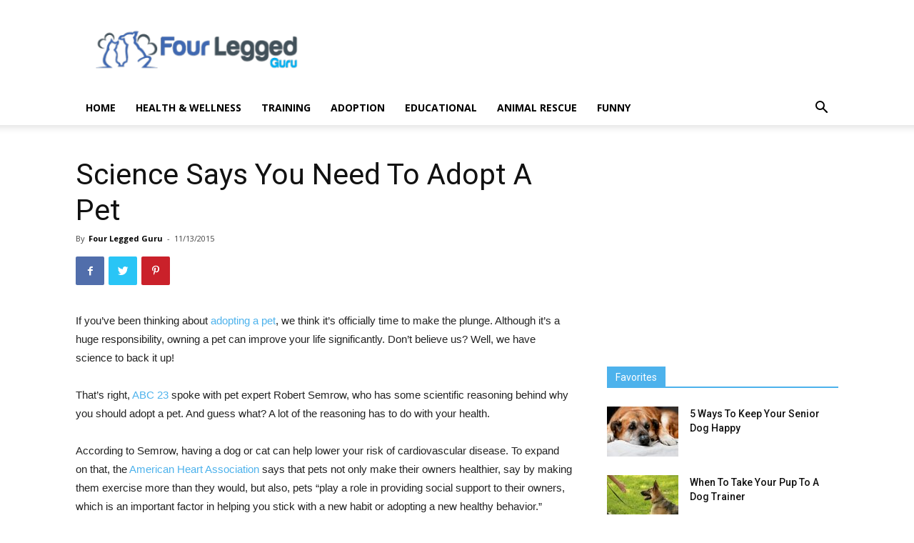

--- FILE ---
content_type: text/html; charset=utf-8
request_url: https://www.google.com/recaptcha/api2/aframe
body_size: 266
content:
<!DOCTYPE HTML><html><head><meta http-equiv="content-type" content="text/html; charset=UTF-8"></head><body><script nonce="yYAc3J4Akh1b7GnkVlh20g">/** Anti-fraud and anti-abuse applications only. See google.com/recaptcha */ try{var clients={'sodar':'https://pagead2.googlesyndication.com/pagead/sodar?'};window.addEventListener("message",function(a){try{if(a.source===window.parent){var b=JSON.parse(a.data);var c=clients[b['id']];if(c){var d=document.createElement('img');d.src=c+b['params']+'&rc='+(localStorage.getItem("rc::a")?sessionStorage.getItem("rc::b"):"");window.document.body.appendChild(d);sessionStorage.setItem("rc::e",parseInt(sessionStorage.getItem("rc::e")||0)+1);localStorage.setItem("rc::h",'1768558570253');}}}catch(b){}});window.parent.postMessage("_grecaptcha_ready", "*");}catch(b){}</script></body></html>

--- FILE ---
content_type: text/plain
request_url: https://www.google-analytics.com/j/collect?v=1&_v=j102&a=749557328&t=pageview&_s=1&dl=https%3A%2F%2Ffourleggedguru.com%2Fadopting-a-pet-benefits%2F&ul=en-us%40posix&dt=Science%20Says%20Adopting%20A%20Pet%20Is%20A%20Must&sr=1280x720&vp=1280x720&_u=IEBAAEABAAAAACAAI~&jid=878709631&gjid=1601521551&cid=734435486.1768558568&tid=UA-55537349-2&_gid=796508249.1768558568&_r=1&_slc=1&z=1325113978
body_size: -451
content:
2,cG-M545SZH4LX